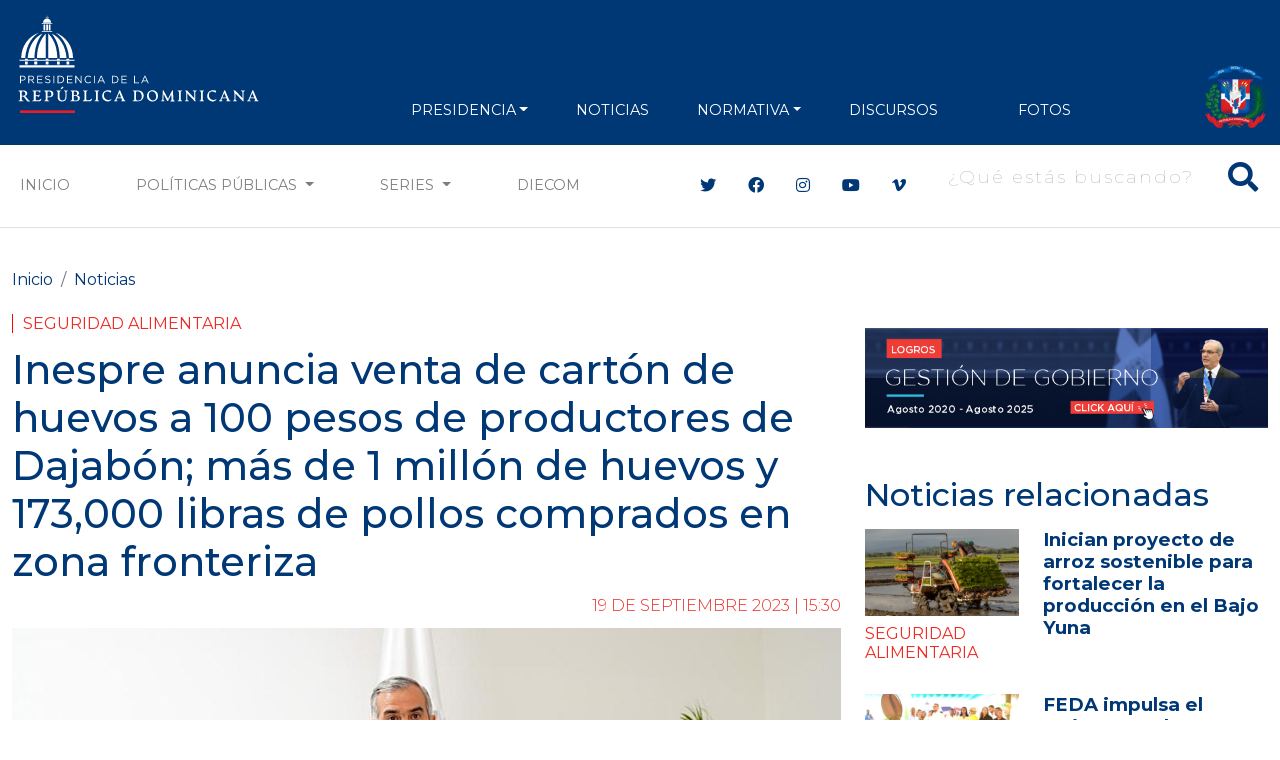

--- FILE ---
content_type: text/html; charset=utf-8
request_url: https://www.google.com/recaptcha/api2/aframe
body_size: 268
content:
<!DOCTYPE HTML><html><head><meta http-equiv="content-type" content="text/html; charset=UTF-8"></head><body><script nonce="HoRLUxeJ1frPyeLZmpK2BQ">/** Anti-fraud and anti-abuse applications only. See google.com/recaptcha */ try{var clients={'sodar':'https://pagead2.googlesyndication.com/pagead/sodar?'};window.addEventListener("message",function(a){try{if(a.source===window.parent){var b=JSON.parse(a.data);var c=clients[b['id']];if(c){var d=document.createElement('img');d.src=c+b['params']+'&rc='+(localStorage.getItem("rc::a")?sessionStorage.getItem("rc::b"):"");window.document.body.appendChild(d);sessionStorage.setItem("rc::e",parseInt(sessionStorage.getItem("rc::e")||0)+1);localStorage.setItem("rc::h",'1769285524133');}}}catch(b){}});window.parent.postMessage("_grecaptcha_ready", "*");}catch(b){}</script></body></html>

--- FILE ---
content_type: image/svg+xml
request_url: https://presidencia.gob.do/sites/default/files/statics/logos/logo-presidencia-white.svg
body_size: 4759
content:
<?xml version="1.0" encoding="utf-8"?>
<!-- Generator: Adobe Illustrator 23.0.1, SVG Export Plug-In . SVG Version: 6.00 Build 0)  -->
<svg version="1.1" id="Layer_1" xmlns="http://www.w3.org/2000/svg" xmlns:xlink="http://www.w3.org/1999/xlink" x="0px" y="0px"
	 viewBox="0 0 792 360" style="enable-background:new 0 0 792 360;" xml:space="preserve">
<style type="text/css">
	.st0{fill-rule:evenodd;clip-rule:evenodd;fill:#FFFFFF;}
	.st1{fill-rule:evenodd;clip-rule:evenodd;fill:#ED1C24;}
</style>
<g>
	<path class="st0" d="M25.5,230.36h2.64v-8.25h5.68c4.97,0,9.18-2.61,9.18-7.65v-0.07c0-4.61-3.48-7.41-8.75-7.41H25.5V230.36
		L25.5,230.36z M28.14,219.71v-10.29h5.91c3.78,0,6.29,1.74,6.29,5.07v0.07c0,3.08-2.55,5.15-6.42,5.15H28.14L28.14,219.71z
		 M51.62,230.36h2.64v-9.09h6.61h0.08l6.78,9.09h3.24l-7.19-9.55c3.67-0.67,6.35-2.94,6.35-6.82v-0.07c0-1.84-0.67-3.47-1.81-4.61
		c-1.47-1.47-3.77-2.33-6.65-2.33H51.62V230.36L51.62,230.36z M54.26,218.9v-9.49h7.21c3.78,0,5.97,1.74,5.97,4.61v0.07
		c0,3-2.5,4.81-6.01,4.81H54.26L54.26,218.9z M79.58,230.36h17.07v-2.4H82.22v-8.18h12.76v-2.4H82.22v-7.98h14.26v-2.4h-16.9V230.36
		L79.58,230.36z M113.79,230.69c4.64,0,7.98-2.6,7.98-6.61v-0.07c0-3.58-2.41-5.48-7.61-6.62c-5.15-1.1-6.35-2.34-6.35-4.54v-0.07
		c0-2.1,1.94-3.77,4.98-3.77c2.41,0,4.57,0.77,6.75,2.54l1.53-2.03c-2.37-1.9-4.81-2.88-8.22-2.88c-4.44,0-7.68,2.71-7.68,6.38v0.07
		c0,3.84,2.47,5.58,7.85,6.75c4.9,1.03,6.08,2.27,6.08,4.44v0.07c0,2.3-2.07,3.98-5.21,3.98c-3.25,0-5.59-1.11-8.02-3.3l-1.64,1.93
		C107.04,229.46,110.08,230.69,113.79,230.69L113.79,230.69z M131.2,230.36h2.64v-23.38h-2.64V230.36L131.2,230.36z M144.49,230.36
		h8.12c7.35,0,12.42-5.11,12.42-11.69v-0.07c0-6.58-5.08-11.62-12.42-11.62h-8.12V230.36L144.49,230.36z M147.13,227.92v-18.5h5.48
		c5.91,0,9.69,4.07,9.69,9.25v0.07c0,5.18-3.78,9.18-9.69,9.18H147.13L147.13,227.92z M174.42,230.36h17.07v-2.4h-14.43v-8.18h12.76
		v-2.4h-12.76v-7.98h14.26v-2.4h-16.9V230.36L174.42,230.36z M200.61,230.36h2.57v-19.17l15.09,19.17h2.11v-23.38h-2.58v18.74
		l-14.73-18.74h-2.47V230.36L200.61,230.36z M241.5,230.76c4.24,0,6.91-1.64,9.35-4.11l-1.74-1.7c-2.23,2.14-4.34,3.38-7.55,3.38
		c-5.14,0-9.05-4.24-9.05-9.66v-0.07c0-5.38,3.87-9.58,9.05-9.58c3.17,0,5.38,1.33,7.35,3.2l1.81-1.93
		c-2.34-2.21-4.88-3.71-9.12-3.71c-6.88,0-11.83,5.48-11.83,12.09v0.07C229.77,225.45,234.75,230.76,241.5,230.76L241.5,230.76z
		 M259.5,230.36h2.64v-23.38h-2.64V230.36L259.5,230.36z M270.8,230.36h2.7l2.77-6.18H289l2.75,6.18h2.83l-10.65-23.55h-2.47
		L270.8,230.36L270.8,230.36z M277.32,221.81l5.34-11.93l5.31,11.93H277.32L277.32,221.81z M316.82,230.36h8.12
		c7.35,0,12.42-5.11,12.42-11.69v-0.07c0-6.58-5.08-11.62-12.42-11.62h-8.12V230.36L316.82,230.36z M319.46,227.92v-18.5h5.48
		c5.91,0,9.69,4.07,9.69,9.25v0.07c0,5.18-3.78,9.18-9.69,9.18H319.46L319.46,227.92z M346.75,230.36h17.07v-2.4h-14.43v-8.18h12.76
		v-2.4h-12.76v-7.98h14.26v-2.4h-16.9V230.36L346.75,230.36z M386.77,230.36h15.8v-2.44h-13.16v-20.93h-2.64V230.36L386.77,230.36z
		 M409.26,230.36h2.7l2.77-6.18h12.73l2.74,6.18h2.83l-10.65-23.55h-2.47L409.26,230.36L409.26,230.36z M415.77,221.81l5.34-11.93
		l5.31,11.93H415.77L415.77,221.81z M56.38,285.95c-1.07,0-2.5-0.53-4.01-2.42l-7.18-9.01c-2.13-2.65-3.53-3.47-5.46-3.47v-0.25
		c4.05-0.25,8.59-3,8.59-8.59c0-5.94-4.87-8.93-12.16-8.93c-2.31,0-5.65,0.3-9.22,0.3c-1.55,0-3.67-0.05-5.55-0.05
		c-0.42-0.04-0.67,1.55-0.29,1.64c2.33,0.63,4.01,1.55,4.01,4.73v21.51c0,3.04-1.55,4.01-4.01,4.35c-0.38,0.04-0.1,1.64,0.29,1.64
		h14.62c0.4,0,0.63-1.6,0.29-1.64c-3.08-0.4-5.4-0.97-5.4-4.35v-9.35c3.38,0.04,5.84,0.44,7.92,3.13l7.43,9.56
		c2.9,3.71,7.1,3.86,10.13,2.84c0.29-0.09,0.38-1.41,0-1.41V285.95L56.38,285.95z M32.31,269.84H30.9v-9.94
		c0-2.71,0.92-3.86,3.78-3.86c4.29,0,7.56,2.56,7.56,7.71C42.24,268.58,39.49,269.84,32.31,269.84L32.31,269.84z M64.44,287.25
		c4.4-0.44,9.66-0.29,14.1-0.29c4.05,0,6.7,0.14,9.41,0.14c3.04,0,5.1-4.87,5.1-7.33c0-0.82-1.3-1.05-1.63-0.53
		c-1.16,1.83-4.06,5.17-11.35,5.17c-3.99,0-5.16-1.01-5.16-3.76v-8.11c0-1.26,0.63-1.49,1.59-1.49h0.68c2.79,0,5.25,0.63,6.36,2.16
		c0.53,0.73,1.26,0.82,1.64-0.04l2.76-6.09c0.42-0.96-0.63-1.05-1.12-0.61c-1.97,1.78-5.35,2.16-9.26,2.16H76.5
		c-0.96,0-1.59-0.23-1.59-1.49v-7.86c0-2.52,1.11-3.38,4.49-3.38c6.03,0,7.48,1.35,8.21,3.72c0.19,0.67,1.39,0.67,1.55,0l1.15-4.6
		c0.25-1.11,0.25-1.87-0.92-1.87c-3.95,0.1-7.14,0.29-11.53,0.29c-2.94,0-9.01,0.1-12.54,0.1c-0.38-0.04-0.63,1.55-0.25,1.64
		c2.08,0.53,4.06,1.35,4.06,4.45v21.42c0,3.57-2.17,4.01-4.98,4.73c-0.38,0.1-0.19,1.78,0.29,1.74V287.25L64.44,287.25z
		 M131.03,263.6c0-7.56-6.17-10.32-13.65-10.32c-2.46,0-5.46,0.3-9.03,0.3c-1.55,0-3.66-0.05-5.55-0.05
		c-0.42-0.04-0.67,1.55-0.29,1.64c2.33,0.63,4.01,1.55,4.01,4.73v21.51c0,3.04-1.55,4.01-4.01,4.35c-0.38,0.04-0.1,1.64,0.29,1.64
		h14.62c0.4,0,0.63-1.6,0.29-1.64c-3.08-0.4-5.4-0.97-5.4-4.35v-6.95c10.67,1.6,18.72-2.02,18.72-10.61V263.6L131.03,263.6z
		 M116.17,256.04c4.97,0,8.63,3.17,8.63,8.92c0,6.32-4.29,8.3-12.5,7.14v-12.2C112.3,257.09,113.12,256.04,116.17,256.04
		L116.17,256.04z M154.43,247.73c-0.48,0.67,1.22,2.22,1.85,1.74l6.32-4.77c1.15-0.88-2.9-4.6-3.76-3.34L154.43,247.73
		L154.43,247.73z M159.06,287.92c7.67,0,13.42-4.58,13.42-13.46v-15.1c0-3.38,1.93-4.1,3.86-4.35c0.38-0.04,0.1-1.63-0.25-1.63
		h-10.85c-0.4,0-0.63,1.59-0.29,1.63c2.35,0.34,4.14,1.22,4.14,4.35v15.39c0,6.76-4.2,9.9-9.46,9.9c-5.1,0-9.01-3.15-9.01-9.9
		v-15.39c0-3.38,1.93-4.1,3.86-4.35c0.38-0.04,0.1-1.63-0.29-1.63h-13.17c-0.38,0-0.68,1.59-0.29,1.63c2.35,0.3,3.9,1.31,3.9,4.35
		v15.15C144.63,284.31,152.26,287.92,159.06,287.92L159.06,287.92z M206.15,268.77v-0.29c3.38-0.68,6.14-3.38,6.09-7.29
		c-0.05-5.31-5.15-7.92-11.39-7.92c-2.12,0-4.96,0.3-8.82,0.3c-1.55,0-3.86-0.05-5.84-0.05c-0.38-0.04-0.63,1.55-0.25,1.64
		c2.08,0.53,4.06,1.35,4.06,4.45v21.42c0,3.57-2.17,4.01-4.98,4.73c-0.38,0.1-0.14,1.78,0.29,1.74c2.23-0.25,4.54-0.29,7.58-0.29
		c3.57,0,6.28,0.29,8.59,0.29c8.06,0,13.51-3.87,13.51-9.85c0-5.4-4.34-8.63-8.84-8.63V268.77L206.15,268.77z M199.2,256.04
		c3.97,0,7.06,2.12,7.06,6.7c0,3.72-2.04,5.46-5.51,5.46h-4.96v-8.59C195.78,256.9,196.66,256.04,199.2,256.04L199.2,256.04z
		 M201.34,284.97c-4.2,0-5.55-1.3-5.55-3.95V270.6h4.96c4.49,0,8.01,2.8,8.01,8.11C208.76,283.73,205.58,284.97,201.34,284.97
		L201.34,284.97z M224.72,287.25c4.4-0.44,9.66-0.29,14.1-0.29c4.05,0,6.7,0.14,9.41,0.14c3.04,0,5.1-4.87,5.1-7.33
		c0-0.82-1.3-1.05-1.63-0.53c-1.16,1.83-4.06,5.17-11.35,5.17c-3.99,0-5.16-1.01-5.16-3.76v-21.43c0-3.38,1.93-4.09,3.95-4.34
		c0.34-0.05,0.1-1.64-0.23-1.64H225.6c-0.34,0-0.63,1.59-0.25,1.64c2.08,0.29,4.06,0.96,4.06,4.34v21.43c0,3.57-2.18,4.01-4.98,4.72
		c-0.38,0.11-0.19,1.79,0.29,1.74V287.25L224.72,287.25z M262.11,287.15h13.23c0.38,0,0.67-1.59,0.29-1.64
		c-2.08-0.29-4.01-0.97-4.01-4.34v-21.81c0-3.38,1.93-4.05,4.01-4.35c0.38-0.04,0.1-1.63-0.29-1.63h-13.23
		c-0.38,0-0.67,1.59-0.29,1.63c2.46,0.34,4.01,1.31,4.01,4.35v21.81c0,3.04-1.55,3.99-4.01,4.34
		C261.44,285.56,261.73,287.15,262.11,287.15L262.11,287.15z M304.86,287.92c1.49,0,7.96-2.56,10.02-5.59
		c0.29-0.44-0.73-1.55-1.11-1.3c-2.5,1.59-6.89,2.27-7.77,2.27c-6.61,0-14.85-4.54-14.85-15.4c0-6.95,3.38-11.43,10.27-11.43
		c8.59,0,10.48,6.62,12.21,1.45l0.62-1.87c0.59-1.7-4.24-3.43-9.83-3.43c-13.51,0-18.63,9.94-18.63,18.28
		C285.8,283.2,296.75,287.92,304.86,287.92L304.86,287.92z M359.03,285.51c-1.93-0.29-3.08-1.07-4.81-5.16l-11.78-27.46
		c-0.15-0.33-3.53,0.44-3.53,0.73c0,1.83-0.57,3.82-2.46,8.06l-8.15,18.72c-1.78,4.1-2.94,4.77-4.92,5.11
		c-0.57,0.1-0.42,1.64,0.15,1.64h10.42c0.63,0,0.77-1.55,0.15-1.64c-2.32-0.34-4.16-0.97-2.46-5.11l0.48-1.2
		c0.48-1.16,1.3-1.26,2.75-1.26h9.85c1.45,0,2.27,0.09,2.75,1.26l0.53,1.2c1.78,4.14-0.15,4.77-1.94,5.11
		c-0.52,0.1-0.48,1.64,0.15,1.64h12.73C359.52,287.15,359.71,285.6,359.03,285.51L359.03,285.51z M344.37,275.24h-9.12
		c-0.67,0-1.39-0.1-1.11-0.78l5.69-13.51l5.65,13.51C345.76,275.14,345.04,275.24,344.37,275.24L344.37,275.24z M382.57,287.25
		c2.23-0.25,4.6-0.29,7.58-0.29c3.57,0,6.56,0.29,8.88,0.29c11.73,0,18.05-8.44,18.05-17.71c0-9.31-6.32-16.26-18-16.26
		c-2.46,0-5.84,0.3-9.6,0.3c-2.02,0-4.05-0.05-6.03-0.05c-0.38-0.04-0.63,1.55-0.25,1.64c2.08,0.53,4.06,1.35,4.06,4.45v21.42
		c0,3.57-2.17,4.01-4.98,4.73c-0.38,0.1-0.19,1.78,0.29,1.74V287.25L382.57,287.25z M399.51,284.93c-4.68,0-6.47-1.31-6.47-3.91
		v-21.42c0-2.46,1.11-3.53,4.54-3.53c8.68,0,13.7,7.23,13.7,16.45C411.29,280.68,407.38,284.93,399.51,284.93L399.51,284.93z
		 M444.96,287.92c10.61,0,17.51-8.1,17.51-17.89c0-10.04-7.33-17.42-17.41-17.42c-10.57,0-17.52,8.11-17.52,17.85
		C427.54,280.49,434.92,287.92,444.96,287.92L444.96,287.92z M446.83,284.65c-6.89,0-13.51-7.06-13.51-16.89
		c0-9.07,5.61-11.87,9.85-11.87c6.95,0,13.55,7.1,13.55,16.84C456.72,281.84,451.09,284.65,446.83,284.65L446.83,284.65z
		 M515.19,285.51c-2.02-0.25-3.76-0.97-3.95-4.34l-1.55-27.69c-0.04-0.82-1.97-0.88-2.41,0l-12.98,26.15l-13.99-26.15
		c-0.48-0.88-2.33-0.82-2.37,0l-1.55,27.69c-0.19,3.36-1.93,4.09-4.01,4.34c-0.38,0.05-0.1,1.64,0.29,1.64h10
		c0.33,0,0.63-1.59,0.23-1.64c-1.55-0.19-3.51-0.97-3.38-4.34l0.73-16.45l11.15,21.13c0.29,0.57,0.78,0.86,1.5,0.86
		c0.77,0,1.78-0.29,1.87-0.29c0.15-0.77,0.92-2.9,1.93-4.97l7.82-15.92l0.92,16.21c0.14,3.04-1.35,4.01-3.38,4.34
		c-0.29,0.05-0.05,1.64,0.29,1.64h12.6c0.33,0,0.63-1.59,0.23-1.64V285.51L515.19,285.51z M525.14,287.15h13.22
		c0.38,0,0.67-1.59,0.29-1.64c-2.08-0.29-4.01-0.97-4.01-4.34v-21.81c0-3.38,1.93-4.05,4.01-4.35c0.38-0.04,0.1-1.63-0.29-1.63
		h-13.22c-0.38,0-0.67,1.59-0.29,1.63c2.46,0.34,4.01,1.31,4.01,4.35v21.81c0,3.04-1.54,3.99-4.01,4.34
		C524.47,285.56,524.75,287.15,525.14,287.15L525.14,287.15z M580.09,287.63c0.77,0,1.55-0.19,1.35-0.92
		c-0.48-1.78-0.59-5.31-0.59-8.49v-18.76c0-3.42,1.85-3.82,3.97-4.44c0.38-0.1,0.14-1.63-0.25-1.63h-11.43
		c-0.48,0-0.67,1.53-0.29,1.63c2.5,0.63,4.68,1.03,4.68,4.44v18.13l-22.48-23.78c-0.34-0.38-0.67-0.42-1.16-0.42h-3.57
		c-0.67,0-0.96,0.61-0.96,1.05c0,0.15,0.44,0.53,0.86,1.11c1.26,1.7,1.79,3.34,1.79,6.76v18.72c0,3.42-1.93,3.82-3.95,4.49
		c-0.44,0.15-0.15,1.64,0.23,1.64h11.43c0.49,0,0.68-1.55,0.29-1.64c-2.75-0.67-4.68-1.2-4.68-4.49v-18.34l22.98,24.03
		C578.83,287.3,579.27,287.63,580.09,287.63L580.09,287.63z M594.75,287.15h13.23c0.38,0,0.67-1.59,0.29-1.64
		c-2.08-0.29-4.01-0.97-4.01-4.34v-21.81c0-3.38,1.93-4.05,4.01-4.35c0.38-0.04,0.1-1.63-0.29-1.63h-13.23
		c-0.38,0-0.67,1.59-0.29,1.63c2.46,0.34,4.01,1.31,4.01,4.35v21.81c0,3.04-1.55,3.99-4.01,4.34
		C594.08,285.56,594.37,287.15,594.75,287.15L594.75,287.15z M637.5,287.92c1.49,0,7.96-2.56,10.02-5.59
		c0.29-0.44-0.73-1.55-1.11-1.3c-2.5,1.59-6.89,2.27-7.77,2.27c-6.61,0-14.85-4.54-14.85-15.4c0-6.95,3.38-11.43,10.27-11.43
		c8.59,0,10.48,6.62,12.21,1.45l0.62-1.87c0.59-1.7-4.24-3.43-9.83-3.43c-13.51,0-18.63,9.94-18.63,18.28
		C618.44,283.2,629.39,287.92,637.5,287.92L637.5,287.92z M691.67,285.51c-1.93-0.29-3.08-1.07-4.81-5.16l-11.77-27.46
		c-0.15-0.33-3.53,0.44-3.53,0.73c0,1.83-0.57,3.82-2.46,8.06l-8.15,18.72c-1.78,4.1-2.94,4.77-4.92,5.11
		c-0.57,0.1-0.42,1.64,0.15,1.64h10.42c0.63,0,0.77-1.55,0.15-1.64c-2.32-0.34-4.16-0.97-2.46-5.11l0.48-1.2
		c0.48-1.16,1.3-1.26,2.75-1.26h9.85c1.45,0,2.27,0.09,2.75,1.26l0.53,1.2c1.78,4.14-0.15,4.77-1.94,5.11
		c-0.52,0.1-0.48,1.64,0.15,1.64h12.73C692.16,287.15,692.35,285.6,691.67,285.51L691.67,285.51z M677.01,275.24h-9.12
		c-0.67,0-1.39-0.1-1.11-0.78l5.69-13.51l5.65,13.51C678.4,275.14,677.68,275.24,677.01,275.24L677.01,275.24z M732.63,287.63
		c0.77,0,1.55-0.19,1.35-0.92c-0.48-1.78-0.59-5.31-0.59-8.49v-18.76c0-3.42,1.85-3.82,3.97-4.44c0.38-0.1,0.14-1.63-0.25-1.63
		h-11.43c-0.48,0-0.67,1.53-0.29,1.63c2.5,0.63,4.68,1.03,4.68,4.44v18.13l-22.48-23.78c-0.34-0.38-0.67-0.42-1.16-0.42h-3.57
		c-0.67,0-0.96,0.61-0.96,1.05c0,0.15,0.44,0.53,0.86,1.11c1.26,1.7,1.79,3.34,1.79,6.76v18.72c0,3.42-1.93,3.82-3.95,4.49
		c-0.44,0.15-0.15,1.64,0.23,1.64h11.43c0.49,0,0.68-1.55,0.29-1.64c-2.75-0.67-4.68-1.2-4.68-4.49v-18.34l22.98,24.03
		C731.37,287.3,731.81,287.63,732.63,287.63L732.63,287.63z M780.72,285.51c-1.93-0.29-3.08-1.07-4.81-5.16l-11.78-27.46
		c-0.15-0.33-3.53,0.44-3.53,0.73c0,1.83-0.57,3.82-2.46,8.06l-8.15,18.72c-1.78,4.1-2.94,4.77-4.92,5.11
		c-0.57,0.1-0.42,1.64,0.15,1.64h10.42c0.63,0,0.77-1.55,0.15-1.64c-2.32-0.34-4.16-0.97-2.46-5.11l0.48-1.2
		c0.48-1.16,1.3-1.26,2.75-1.26h9.85c1.45,0,2.27,0.09,2.75,1.26l0.53,1.2c1.78,4.14-0.15,4.77-1.94,5.11
		c-0.52,0.1-0.48,1.64,0.15,1.64h12.73C781.22,287.15,781.41,285.6,780.72,285.51L780.72,285.51z M766.06,275.24h-9.12
		c-0.67,0-1.39-0.1-1.11-0.78l5.69-13.51l5.65,13.51C767.46,275.14,766.73,275.24,766.06,275.24L766.06,275.24z M137.42,71.35
		c32.41,11.19,55.77,42.57,55.85,79.55h-12.53c-1.75-21.35-7.9-39.74-17.54-54.34C156.29,86.1,147.59,77.59,137.42,71.35
		L137.42,71.35z M172.75,150.9c-1.71-19.69-7.37-36.59-16.18-49.94c-7.88-11.93-18.29-21.04-30.63-26.77
		c9.56,11.71,15.64,24.11,19.44,36.31c4.43,14.24,5.72,28.17,5.81,40.4H172.75L172.75,150.9z M143.22,150.9
		c-0.09-11.56-1.31-24.7-5.46-38.06c-4.08-13.12-11.02-26.49-22.56-38.83v76.89H143.22L143.22,150.9z M107.21,150.9H79.19
		c0.09-11.56,1.31-24.7,5.46-38.06c4.08-13.12,11.02-26.49,22.56-38.83V150.9L107.21,150.9z M71.24,150.9
		c0.09-12.22,1.38-26.16,5.81-40.4c3.79-12.2,9.87-24.6,19.44-36.31c-12.35,5.73-22.76,14.83-30.63,26.77
		c-8.81,13.35-14.47,30.24-16.18,49.94H71.24L71.24,150.9z M41.67,150.9c1.75-21.35,7.9-39.74,17.54-54.34
		c6.91-10.47,15.62-18.98,25.78-25.22c-32.41,11.19-55.77,42.57-55.85,79.55H41.67L41.67,150.9z M50.02,162.12v8.2
		c0,0.64-0.52,1.16-1.16,1.16h-6.69c-0.64,0-1.16-0.52-1.16-1.16v-8.2H50.02L50.02,162.12z M79.79,162.12v8.2
		c0,0.64-0.52,1.16-1.16,1.16h-6.69c-0.64,0-1.16-0.52-1.16-1.16v-8.2H79.79L79.79,162.12z M115.69,162.12v8.2
		c0,0.64-0.52,1.16-1.16,1.16h-6.69c-0.64,0-1.16-0.52-1.16-1.16v-8.2H115.69L115.69,162.12z M142.57,162.12v8.2
		c0,0.64,0.52,1.16,1.16,1.16h6.69c0.64,0,1.16-0.52,1.16-1.16v-8.2H142.57L142.57,162.12z M172.35,162.12v8.2
		c0,0.64,0.52,1.16,1.16,1.16h6.69c0.64,0,1.16-0.52,1.16-1.16v-8.2H172.35L172.35,162.12z M180.2,153.43h-6.69
		c-0.64,0-1.16,0.52-1.16,1.16v2.38h-3.05h-14.79h-2.92v-2.38c0-0.64-0.52-1.16-1.16-1.16h-6.69c-0.64,0-1.16,0.52-1.16,1.16v2.38
		h-3.05h-20.91h-2.92v-2.38c0-0.64-0.52-1.16-1.16-1.16h-6.69c-0.64,0-1.16,0.52-1.16,1.16v2.38h-3.05H82.72h-2.92v-2.38
		c0-0.64-0.52-1.16-1.16-1.16h-6.69c-0.64,0-1.16,0.52-1.16,1.16v2.38h-3.05H52.94h-2.92v-2.38c0-0.64-0.52-1.16-1.16-1.16h-6.69
		c-0.64,0-1.16,0.52-1.16,1.16v2.38h-3.05H23.94v3.06H41h9.01h20.76h9.01h26.88h9.01h26.88h9.01h20.76h9.02h16.9v-3.06h-13.98h-2.92
		v-2.38C181.36,153.95,180.84,153.43,180.2,153.43L180.2,153.43z M95.06,65.88h31.97c0.3,0,0.54,0.24,0.54,0.54v1.77
		c0,0.3-0.24,0.54-0.54,0.54H95.06c-0.3,0-0.54-0.24-0.54-0.54v-1.77C94.52,66.13,94.77,65.88,95.06,65.88L95.06,65.88z
		 M95.06,41.53h31.97c0.3,0,0.54,0.24,0.54,0.54v1.77c0,0.3-0.24,0.54-0.54,0.54H95.06c-0.3,0-0.54-0.24-0.54-0.54v-1.77
		C94.52,41.77,94.77,41.53,95.06,41.53L95.06,41.53z M100.93,45.83h3.7c0.52,0,0.95,0.43,0.95,0.95v16.66
		c0,0.52-0.43,0.95-0.95,0.95h-3.7c-0.52,0-0.95-0.43-0.95-0.95V46.78C99.99,46.26,100.41,45.83,100.93,45.83L100.93,45.83z
		 M109.28,45.83h3.7c0.52,0,0.95,0.43,0.95,0.95v16.66c0,0.52-0.43,0.95-0.95,0.95h-3.7c-0.52,0-0.95-0.43-0.95-0.95V46.78
		C108.34,46.26,108.76,45.83,109.28,45.83L109.28,45.83z M117.46,45.83h3.7c0.52,0,0.95,0.43,0.95,0.95v16.66
		c0,0.52-0.43,0.95-0.95,0.95h-3.7c-0.52,0-0.95-0.43-0.95-0.95V46.78C116.51,46.26,116.94,45.83,117.46,45.83L117.46,45.83z
		 M111.54,26.83c6.83,0.23,12.31,5.84,12.31,12.73c0,0.17,0,0.34-0.01,0.52H98.38c-0.01-0.17-0.01-0.34-0.01-0.52
		c0-6.89,5.47-12.5,12.3-12.73v-1.77h-2.19h-0.74h-0.74V22.7h1.48v1.49h2.19v-3.91h-0.31v-2.36h0.31h0.87h0.31v2.36h-0.31v3.91h2.28
		V22.7h1.48v2.36h-0.84h-0.65h-2.28V26.83L111.54,26.83z M23.94,174.01h174.33v6.92H23.94V174.01z"/>
	<rect x="25.15" y="315.87" class="st1" width="174.36" height="8.25"/>
</g>
</svg>
